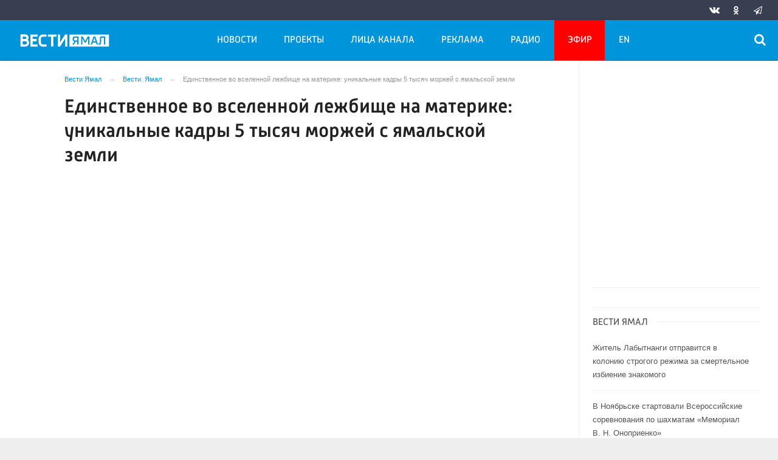

--- FILE ---
content_type: application/javascript;charset=utf-8
request_url: https://smi2.ru/data/js/93786.js
body_size: 2053
content:
function _jsload(src){var sc=document.createElement("script");sc.type="text/javascript";sc.async=true;sc.src=src;var s=document.getElementsByTagName("script")[0];s.parentNode.insertBefore(sc,s);};(function(){document.getElementById("unit_93786").innerHTML="<div class=\"container-93786\" id=\"container-93786\"> <div class=\"container-93786__header\"> <a class=\"container-93786__header-logo-link\" href=\"https://smi2.ru/\" target=\"_blank\"> <img class=\"container-93786__header-logo\" src=\"//static.smi2.net/static/logo/smi2.svg\" alt=\"smi2\"> </a> </div> </div><style>.container-93786 { -webkit-box-sizing: border-box; box-sizing: border-box; border: 1px solid #eee; padding: 15px; margin: 30px 0; } .container-93786__header { margin-bottom: 15px; height: 20px; overflow: hidden; text-align: left; } .container-93786__header-logo { display: inline-block; vertical-align: top; height: 20px; width: auto; } .container-93786 .list-container { margin: 0 -15px; display: -ms-flexbox; display: -webkit-box; display: flex; -ms-flex-direction: row; -webkit-box-orient: horizontal; -webkit-box-direction: normal; flex-direction: row; -ms-flex-wrap: wrap; flex-wrap: wrap; } .container-93786 .list-container-item { display: inline-block; vertical-align: top; width: 25%; -webkit-box-sizing: border-box; box-sizing: border-box; padding: 0 15px; border-right: 1px solid #eee; } .container-93786 .list-container-item:last-child { border-color: transparent; } .container-93786__img-link { display: block; width: 100%; height: 0; padding-top: 65%; position: relative; margin-bottom: 7px; } .container-93786__img { display: block; border: none; position: absolute; top: 0px; left: 0px; right: 0px; bottom: 0px; background-repeat: no-repeat; background-position: center center; background-size: cover; } .container-93786__title { overflow: hidden; } .container-93786__title-link { display: block; font-family: Arial, Helvetica, sans-serif; font-size: .8em; line-height: 1.75; color: #555; text-align: left; text-decoration: none; word-wrap: break-word; min-height: 62px; } .container-93786__title-link:hover { } @media (max-width: 1024px) { .container-93786 .list-container-item { width: 33.33333%; } .container-93786 .list-container-item:first-child { display: none; } } @media (max-width: 700px) { .container-93786 { border: 0; padding: 0; } .container-93786 .list-container { margin: 0; } .container-93786 .list-container-item { width: 100%; margin-bottom: 15px; border-right: 0; padding: 0; } .container-93786 .list-container-item:first-child { display: inline-block; } .container-93786__img-link { width: 70px; height: 70px; float: left; margin: 0 10px 0 0; padding: 0; } .container-93786__img { border: 1px solid #cecece; } .container-93786__title { border-bottom: 1px solid #eee; padding-bottom: 14px; } }</style>";var cb=function(){var clickTracking = "";/** * Размер страницы (количество) загружаемых элементов * * @type {number} */ var page_size = 4; /** * Максимальное количество загружаемых страниц элементов * * @type {number} */ var max_page_count = 1; /** * Родительский элемент контейнера * * @type {HTMLElement} */ var parent_element = JsAPI.Dom.getElement("container-93786"); /** * Настройки блока * * @type {*} */ var properties = undefined; /** * Callback-функция рендера содержимого элемента * * @type {function(HTMLElement, *, number)} */ var item_content_renderer = function (parent, model, index) { JsAPI.Dom.appendChild(parent, JsAPI.Dom.createDom('div', undefined, [ JsAPI.Dom.createDom('a', { 'href': model['url'], 'target': '_blank', 'class': 'container-93786__img-link' }, JsAPI.Dom.createDom('div', { 'class': 'container-93786__img', 'style': 'background-image: url(' + model['image'] + ')' })), JsAPI.Dom.createDom('div', 'container-93786__title', JsAPI.Dom.createDom('a', { 'href': model['url'], 'target': '_blank', 'class': 'container-93786__title-link' }, model['title'])) ])); }; /** * Идентификатор блока * * @type {number} */ var block_id = 93786; /** * Маска требуемых параметров (полей) статей * * @type {number|undefined} */ var opt_fields = JsAPI.Dao.NewsField.TITLE | JsAPI.Dao.NewsField.IMAGE; /** * Создание list-блока */ JsAPI.Ui.ListBlock({ 'page_size': page_size, 'max_page_count': max_page_count, 'parent_element': parent_element, 'properties': properties, 'item_content_renderer': item_content_renderer, 'block_id': block_id, 'fields': opt_fields }, function (block) {}, function (reason) {});};if(!window.jsapi){window.jsapi=[];_jsload("//static.smi2.net/static/jsapi/jsapi.v5.25.25.ru_RU.js");}window.jsapi.push(cb);}());/* StatMedia */(function(w,d,c){(w[c]=w[c]||[]).push(function(){try{w.statmedia42682=new StatMedia({"id":42682,"user_id":null,"user_datetime":1768974280315,"session_id":null,"gen_datetime":1768974280316});}catch(e){}});if(!window.__statmedia){var p=d.createElement('script');p.type='text/javascript';p.async=true;p.src='https://cdnjs.smi2.ru/sm.js';var s=d.getElementsByTagName('script')[0];s.parentNode.insertBefore(p,s);}})(window,document,'__statmedia_callbacks');/* /StatMedia */